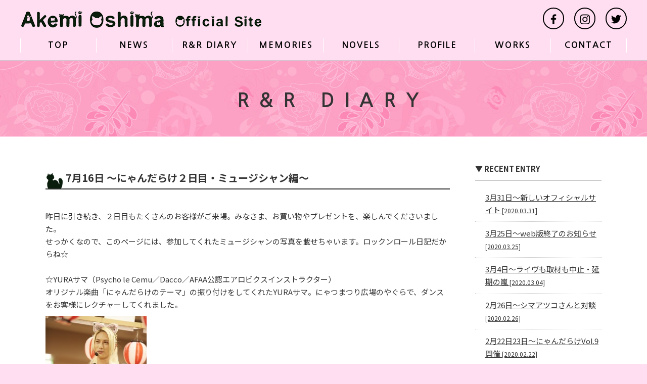

--- FILE ---
content_type: text/html; charset=UTF-8
request_url: https://akemioshima.com/rr_diary/7%E6%9C%8816%E6%97%A5-%E3%80%9C%E3%81%AB%E3%82%83%E3%82%93%E3%81%A0%E3%82%89%E3%81%91%EF%BC%92%E6%97%A5%E7%9B%AE%E3%83%BB%E3%83%9F%E3%83%A5%E3%83%BC%E3%82%B8%E3%82%B7%E3%83%A3%E3%83%B3%E7%B7%A8/
body_size: 9434
content:

<!DOCTYPE html>
<html>
<head>
<meta charset="UTF-8">

<meta name="description" content="大島暁美オフィシャルサイト">
<meta name="keywords" content="大島,暁美,ライター,にゃんだらけ">
<meta name="robots" content="index,follow">
<link href="https://akemioshima.com/css/swiper.css" rel="stylesheet" type="text/css" media="all">
<link href="https://akemioshima.com/css/layout.css?20260123-1159" rel="stylesheet" type="text/css" media="all">
<link href="https://akemioshima.com/css/sp.css?20260123-1159" rel="stylesheet" type="text/css" media="all">
<script type="text/javascript" src="https://akemioshima.com/js/jquery-1.11.3.min.js"></script>
<script type="text/javascript" src="https://akemioshima.com/js/jquery.fitvids.js"></script>
<script type="text/javascript" src="https://akemioshima.com/js/common.js"></script>
<script src="https://akemioshima.com/js/jquery.fitvids.js"></script>
<script>
$(document).ready(function(){
$("#fitvids").fitVids();
});
</script>

		<!-- All in One SEO 4.5.6 - aioseo.com -->
		<title>7月16日 〜にゃんだらけ２日目・ミュージシャン編〜 | 大島暁美オフィシャルサイト</title>
		<meta name="robots" content="max-image-preview:large" />
		<link rel="canonical" href="https://akemioshima.com/rr_diary/7%e6%9c%8816%e6%97%a5-%e3%80%9c%e3%81%ab%e3%82%83%e3%82%93%e3%81%a0%e3%82%89%e3%81%91%ef%bc%92%e6%97%a5%e7%9b%ae%e3%83%bb%e3%83%9f%e3%83%a5%e3%83%bc%e3%82%b8%e3%82%b7%e3%83%a3%e3%83%b3%e7%b7%a8/" />
		<meta name="generator" content="All in One SEO (AIOSEO) 4.5.6" />
		<meta property="og:locale" content="ja_JP" />
		<meta property="og:site_name" content="大島暁美オフィシャルサイト |" />
		<meta property="og:type" content="article" />
		<meta property="og:title" content="7月16日 〜にゃんだらけ２日目・ミュージシャン編〜 | 大島暁美オフィシャルサイト" />
		<meta property="og:url" content="https://akemioshima.com/rr_diary/7%e6%9c%8816%e6%97%a5-%e3%80%9c%e3%81%ab%e3%82%83%e3%82%93%e3%81%a0%e3%82%89%e3%81%91%ef%bc%92%e6%97%a5%e7%9b%ae%e3%83%bb%e3%83%9f%e3%83%a5%e3%83%bc%e3%82%b8%e3%82%b7%e3%83%a3%e3%83%b3%e7%b7%a8/" />
		<meta property="article:published_time" content="2017-07-16T07:11:43+00:00" />
		<meta property="article:modified_time" content="2017-07-16T07:11:43+00:00" />
		<meta name="twitter:card" content="summary_large_image" />
		<meta name="twitter:title" content="7月16日 〜にゃんだらけ２日目・ミュージシャン編〜 | 大島暁美オフィシャルサイト" />
		<script type="application/ld+json" class="aioseo-schema">
			{"@context":"https:\/\/schema.org","@graph":[{"@type":"BreadcrumbList","@id":"https:\/\/akemioshima.com\/rr_diary\/7%e6%9c%8816%e6%97%a5-%e3%80%9c%e3%81%ab%e3%82%83%e3%82%93%e3%81%a0%e3%82%89%e3%81%91%ef%bc%92%e6%97%a5%e7%9b%ae%e3%83%bb%e3%83%9f%e3%83%a5%e3%83%bc%e3%82%b8%e3%82%b7%e3%83%a3%e3%83%b3%e7%b7%a8\/#breadcrumblist","itemListElement":[{"@type":"ListItem","@id":"https:\/\/akemioshima.com\/#listItem","position":1,"name":"\u5bb6","item":"https:\/\/akemioshima.com\/","nextItem":"https:\/\/akemioshima.com\/rr_diary\/7%e6%9c%8816%e6%97%a5-%e3%80%9c%e3%81%ab%e3%82%83%e3%82%93%e3%81%a0%e3%82%89%e3%81%91%ef%bc%92%e6%97%a5%e7%9b%ae%e3%83%bb%e3%83%9f%e3%83%a5%e3%83%bc%e3%82%b8%e3%82%b7%e3%83%a3%e3%83%b3%e7%b7%a8\/#listItem"},{"@type":"ListItem","@id":"https:\/\/akemioshima.com\/rr_diary\/7%e6%9c%8816%e6%97%a5-%e3%80%9c%e3%81%ab%e3%82%83%e3%82%93%e3%81%a0%e3%82%89%e3%81%91%ef%bc%92%e6%97%a5%e7%9b%ae%e3%83%bb%e3%83%9f%e3%83%a5%e3%83%bc%e3%82%b8%e3%82%b7%e3%83%a3%e3%83%b3%e7%b7%a8\/#listItem","position":2,"name":"7\u670816\u65e5 \u301c\u306b\u3083\u3093\u3060\u3089\u3051\uff12\u65e5\u76ee\u30fb\u30df\u30e5\u30fc\u30b8\u30b7\u30e3\u30f3\u7de8\u301c","previousItem":"https:\/\/akemioshima.com\/#listItem"}]},{"@type":"Organization","@id":"https:\/\/akemioshima.com\/#organization","name":"\u5927\u5cf6\u6681\u7f8e\u30aa\u30d5\u30a3\u30b7\u30e3\u30eb\u30b5\u30a4\u30c8","url":"https:\/\/akemioshima.com\/"},{"@type":"WebPage","@id":"https:\/\/akemioshima.com\/rr_diary\/7%e6%9c%8816%e6%97%a5-%e3%80%9c%e3%81%ab%e3%82%83%e3%82%93%e3%81%a0%e3%82%89%e3%81%91%ef%bc%92%e6%97%a5%e7%9b%ae%e3%83%bb%e3%83%9f%e3%83%a5%e3%83%bc%e3%82%b8%e3%82%b7%e3%83%a3%e3%83%b3%e7%b7%a8\/#webpage","url":"https:\/\/akemioshima.com\/rr_diary\/7%e6%9c%8816%e6%97%a5-%e3%80%9c%e3%81%ab%e3%82%83%e3%82%93%e3%81%a0%e3%82%89%e3%81%91%ef%bc%92%e6%97%a5%e7%9b%ae%e3%83%bb%e3%83%9f%e3%83%a5%e3%83%bc%e3%82%b8%e3%82%b7%e3%83%a3%e3%83%b3%e7%b7%a8\/","name":"7\u670816\u65e5 \u301c\u306b\u3083\u3093\u3060\u3089\u3051\uff12\u65e5\u76ee\u30fb\u30df\u30e5\u30fc\u30b8\u30b7\u30e3\u30f3\u7de8\u301c | \u5927\u5cf6\u6681\u7f8e\u30aa\u30d5\u30a3\u30b7\u30e3\u30eb\u30b5\u30a4\u30c8","inLanguage":"ja","isPartOf":{"@id":"https:\/\/akemioshima.com\/#website"},"breadcrumb":{"@id":"https:\/\/akemioshima.com\/rr_diary\/7%e6%9c%8816%e6%97%a5-%e3%80%9c%e3%81%ab%e3%82%83%e3%82%93%e3%81%a0%e3%82%89%e3%81%91%ef%bc%92%e6%97%a5%e7%9b%ae%e3%83%bb%e3%83%9f%e3%83%a5%e3%83%bc%e3%82%b8%e3%82%b7%e3%83%a3%e3%83%b3%e7%b7%a8\/#breadcrumblist"},"datePublished":"2017-07-16T16:11:43+09:00","dateModified":"2017-07-16T16:11:43+09:00"},{"@type":"WebSite","@id":"https:\/\/akemioshima.com\/#website","url":"https:\/\/akemioshima.com\/","name":"\u5927\u5cf6\u6681\u7f8e\u30aa\u30d5\u30a3\u30b7\u30e3\u30eb\u30b5\u30a4\u30c8","inLanguage":"ja","publisher":{"@id":"https:\/\/akemioshima.com\/#organization"}}]}
		</script>
		<!-- All in One SEO -->

<script type="text/javascript">
/* <![CDATA[ */
window._wpemojiSettings = {"baseUrl":"https:\/\/s.w.org\/images\/core\/emoji\/14.0.0\/72x72\/","ext":".png","svgUrl":"https:\/\/s.w.org\/images\/core\/emoji\/14.0.0\/svg\/","svgExt":".svg","source":{"concatemoji":"https:\/\/akemioshima.com\/wp\/wp-includes\/js\/wp-emoji-release.min.js?ver=6.4.7"}};
/*! This file is auto-generated */
!function(i,n){var o,s,e;function c(e){try{var t={supportTests:e,timestamp:(new Date).valueOf()};sessionStorage.setItem(o,JSON.stringify(t))}catch(e){}}function p(e,t,n){e.clearRect(0,0,e.canvas.width,e.canvas.height),e.fillText(t,0,0);var t=new Uint32Array(e.getImageData(0,0,e.canvas.width,e.canvas.height).data),r=(e.clearRect(0,0,e.canvas.width,e.canvas.height),e.fillText(n,0,0),new Uint32Array(e.getImageData(0,0,e.canvas.width,e.canvas.height).data));return t.every(function(e,t){return e===r[t]})}function u(e,t,n){switch(t){case"flag":return n(e,"\ud83c\udff3\ufe0f\u200d\u26a7\ufe0f","\ud83c\udff3\ufe0f\u200b\u26a7\ufe0f")?!1:!n(e,"\ud83c\uddfa\ud83c\uddf3","\ud83c\uddfa\u200b\ud83c\uddf3")&&!n(e,"\ud83c\udff4\udb40\udc67\udb40\udc62\udb40\udc65\udb40\udc6e\udb40\udc67\udb40\udc7f","\ud83c\udff4\u200b\udb40\udc67\u200b\udb40\udc62\u200b\udb40\udc65\u200b\udb40\udc6e\u200b\udb40\udc67\u200b\udb40\udc7f");case"emoji":return!n(e,"\ud83e\udef1\ud83c\udffb\u200d\ud83e\udef2\ud83c\udfff","\ud83e\udef1\ud83c\udffb\u200b\ud83e\udef2\ud83c\udfff")}return!1}function f(e,t,n){var r="undefined"!=typeof WorkerGlobalScope&&self instanceof WorkerGlobalScope?new OffscreenCanvas(300,150):i.createElement("canvas"),a=r.getContext("2d",{willReadFrequently:!0}),o=(a.textBaseline="top",a.font="600 32px Arial",{});return e.forEach(function(e){o[e]=t(a,e,n)}),o}function t(e){var t=i.createElement("script");t.src=e,t.defer=!0,i.head.appendChild(t)}"undefined"!=typeof Promise&&(o="wpEmojiSettingsSupports",s=["flag","emoji"],n.supports={everything:!0,everythingExceptFlag:!0},e=new Promise(function(e){i.addEventListener("DOMContentLoaded",e,{once:!0})}),new Promise(function(t){var n=function(){try{var e=JSON.parse(sessionStorage.getItem(o));if("object"==typeof e&&"number"==typeof e.timestamp&&(new Date).valueOf()<e.timestamp+604800&&"object"==typeof e.supportTests)return e.supportTests}catch(e){}return null}();if(!n){if("undefined"!=typeof Worker&&"undefined"!=typeof OffscreenCanvas&&"undefined"!=typeof URL&&URL.createObjectURL&&"undefined"!=typeof Blob)try{var e="postMessage("+f.toString()+"("+[JSON.stringify(s),u.toString(),p.toString()].join(",")+"));",r=new Blob([e],{type:"text/javascript"}),a=new Worker(URL.createObjectURL(r),{name:"wpTestEmojiSupports"});return void(a.onmessage=function(e){c(n=e.data),a.terminate(),t(n)})}catch(e){}c(n=f(s,u,p))}t(n)}).then(function(e){for(var t in e)n.supports[t]=e[t],n.supports.everything=n.supports.everything&&n.supports[t],"flag"!==t&&(n.supports.everythingExceptFlag=n.supports.everythingExceptFlag&&n.supports[t]);n.supports.everythingExceptFlag=n.supports.everythingExceptFlag&&!n.supports.flag,n.DOMReady=!1,n.readyCallback=function(){n.DOMReady=!0}}).then(function(){return e}).then(function(){var e;n.supports.everything||(n.readyCallback(),(e=n.source||{}).concatemoji?t(e.concatemoji):e.wpemoji&&e.twemoji&&(t(e.twemoji),t(e.wpemoji)))}))}((window,document),window._wpemojiSettings);
/* ]]> */
</script>
<style id='wp-emoji-styles-inline-css' type='text/css'>

	img.wp-smiley, img.emoji {
		display: inline !important;
		border: none !important;
		box-shadow: none !important;
		height: 1em !important;
		width: 1em !important;
		margin: 0 0.07em !important;
		vertical-align: -0.1em !important;
		background: none !important;
		padding: 0 !important;
	}
</style>
<link rel='stylesheet' id='wp-block-library-css' href='https://akemioshima.com/wp/wp-includes/css/dist/block-library/style.min.css?ver=6.4.7' type='text/css' media='all' />
<style id='classic-theme-styles-inline-css' type='text/css'>
/*! This file is auto-generated */
.wp-block-button__link{color:#fff;background-color:#32373c;border-radius:9999px;box-shadow:none;text-decoration:none;padding:calc(.667em + 2px) calc(1.333em + 2px);font-size:1.125em}.wp-block-file__button{background:#32373c;color:#fff;text-decoration:none}
</style>
<style id='global-styles-inline-css' type='text/css'>
body{--wp--preset--color--black: #000000;--wp--preset--color--cyan-bluish-gray: #abb8c3;--wp--preset--color--white: #ffffff;--wp--preset--color--pale-pink: #f78da7;--wp--preset--color--vivid-red: #cf2e2e;--wp--preset--color--luminous-vivid-orange: #ff6900;--wp--preset--color--luminous-vivid-amber: #fcb900;--wp--preset--color--light-green-cyan: #7bdcb5;--wp--preset--color--vivid-green-cyan: #00d084;--wp--preset--color--pale-cyan-blue: #8ed1fc;--wp--preset--color--vivid-cyan-blue: #0693e3;--wp--preset--color--vivid-purple: #9b51e0;--wp--preset--gradient--vivid-cyan-blue-to-vivid-purple: linear-gradient(135deg,rgba(6,147,227,1) 0%,rgb(155,81,224) 100%);--wp--preset--gradient--light-green-cyan-to-vivid-green-cyan: linear-gradient(135deg,rgb(122,220,180) 0%,rgb(0,208,130) 100%);--wp--preset--gradient--luminous-vivid-amber-to-luminous-vivid-orange: linear-gradient(135deg,rgba(252,185,0,1) 0%,rgba(255,105,0,1) 100%);--wp--preset--gradient--luminous-vivid-orange-to-vivid-red: linear-gradient(135deg,rgba(255,105,0,1) 0%,rgb(207,46,46) 100%);--wp--preset--gradient--very-light-gray-to-cyan-bluish-gray: linear-gradient(135deg,rgb(238,238,238) 0%,rgb(169,184,195) 100%);--wp--preset--gradient--cool-to-warm-spectrum: linear-gradient(135deg,rgb(74,234,220) 0%,rgb(151,120,209) 20%,rgb(207,42,186) 40%,rgb(238,44,130) 60%,rgb(251,105,98) 80%,rgb(254,248,76) 100%);--wp--preset--gradient--blush-light-purple: linear-gradient(135deg,rgb(255,206,236) 0%,rgb(152,150,240) 100%);--wp--preset--gradient--blush-bordeaux: linear-gradient(135deg,rgb(254,205,165) 0%,rgb(254,45,45) 50%,rgb(107,0,62) 100%);--wp--preset--gradient--luminous-dusk: linear-gradient(135deg,rgb(255,203,112) 0%,rgb(199,81,192) 50%,rgb(65,88,208) 100%);--wp--preset--gradient--pale-ocean: linear-gradient(135deg,rgb(255,245,203) 0%,rgb(182,227,212) 50%,rgb(51,167,181) 100%);--wp--preset--gradient--electric-grass: linear-gradient(135deg,rgb(202,248,128) 0%,rgb(113,206,126) 100%);--wp--preset--gradient--midnight: linear-gradient(135deg,rgb(2,3,129) 0%,rgb(40,116,252) 100%);--wp--preset--font-size--small: 13px;--wp--preset--font-size--medium: 20px;--wp--preset--font-size--large: 36px;--wp--preset--font-size--x-large: 42px;--wp--preset--spacing--20: 0.44rem;--wp--preset--spacing--30: 0.67rem;--wp--preset--spacing--40: 1rem;--wp--preset--spacing--50: 1.5rem;--wp--preset--spacing--60: 2.25rem;--wp--preset--spacing--70: 3.38rem;--wp--preset--spacing--80: 5.06rem;--wp--preset--shadow--natural: 6px 6px 9px rgba(0, 0, 0, 0.2);--wp--preset--shadow--deep: 12px 12px 50px rgba(0, 0, 0, 0.4);--wp--preset--shadow--sharp: 6px 6px 0px rgba(0, 0, 0, 0.2);--wp--preset--shadow--outlined: 6px 6px 0px -3px rgba(255, 255, 255, 1), 6px 6px rgba(0, 0, 0, 1);--wp--preset--shadow--crisp: 6px 6px 0px rgba(0, 0, 0, 1);}:where(.is-layout-flex){gap: 0.5em;}:where(.is-layout-grid){gap: 0.5em;}body .is-layout-flow > .alignleft{float: left;margin-inline-start: 0;margin-inline-end: 2em;}body .is-layout-flow > .alignright{float: right;margin-inline-start: 2em;margin-inline-end: 0;}body .is-layout-flow > .aligncenter{margin-left: auto !important;margin-right: auto !important;}body .is-layout-constrained > .alignleft{float: left;margin-inline-start: 0;margin-inline-end: 2em;}body .is-layout-constrained > .alignright{float: right;margin-inline-start: 2em;margin-inline-end: 0;}body .is-layout-constrained > .aligncenter{margin-left: auto !important;margin-right: auto !important;}body .is-layout-constrained > :where(:not(.alignleft):not(.alignright):not(.alignfull)){max-width: var(--wp--style--global--content-size);margin-left: auto !important;margin-right: auto !important;}body .is-layout-constrained > .alignwide{max-width: var(--wp--style--global--wide-size);}body .is-layout-flex{display: flex;}body .is-layout-flex{flex-wrap: wrap;align-items: center;}body .is-layout-flex > *{margin: 0;}body .is-layout-grid{display: grid;}body .is-layout-grid > *{margin: 0;}:where(.wp-block-columns.is-layout-flex){gap: 2em;}:where(.wp-block-columns.is-layout-grid){gap: 2em;}:where(.wp-block-post-template.is-layout-flex){gap: 1.25em;}:where(.wp-block-post-template.is-layout-grid){gap: 1.25em;}.has-black-color{color: var(--wp--preset--color--black) !important;}.has-cyan-bluish-gray-color{color: var(--wp--preset--color--cyan-bluish-gray) !important;}.has-white-color{color: var(--wp--preset--color--white) !important;}.has-pale-pink-color{color: var(--wp--preset--color--pale-pink) !important;}.has-vivid-red-color{color: var(--wp--preset--color--vivid-red) !important;}.has-luminous-vivid-orange-color{color: var(--wp--preset--color--luminous-vivid-orange) !important;}.has-luminous-vivid-amber-color{color: var(--wp--preset--color--luminous-vivid-amber) !important;}.has-light-green-cyan-color{color: var(--wp--preset--color--light-green-cyan) !important;}.has-vivid-green-cyan-color{color: var(--wp--preset--color--vivid-green-cyan) !important;}.has-pale-cyan-blue-color{color: var(--wp--preset--color--pale-cyan-blue) !important;}.has-vivid-cyan-blue-color{color: var(--wp--preset--color--vivid-cyan-blue) !important;}.has-vivid-purple-color{color: var(--wp--preset--color--vivid-purple) !important;}.has-black-background-color{background-color: var(--wp--preset--color--black) !important;}.has-cyan-bluish-gray-background-color{background-color: var(--wp--preset--color--cyan-bluish-gray) !important;}.has-white-background-color{background-color: var(--wp--preset--color--white) !important;}.has-pale-pink-background-color{background-color: var(--wp--preset--color--pale-pink) !important;}.has-vivid-red-background-color{background-color: var(--wp--preset--color--vivid-red) !important;}.has-luminous-vivid-orange-background-color{background-color: var(--wp--preset--color--luminous-vivid-orange) !important;}.has-luminous-vivid-amber-background-color{background-color: var(--wp--preset--color--luminous-vivid-amber) !important;}.has-light-green-cyan-background-color{background-color: var(--wp--preset--color--light-green-cyan) !important;}.has-vivid-green-cyan-background-color{background-color: var(--wp--preset--color--vivid-green-cyan) !important;}.has-pale-cyan-blue-background-color{background-color: var(--wp--preset--color--pale-cyan-blue) !important;}.has-vivid-cyan-blue-background-color{background-color: var(--wp--preset--color--vivid-cyan-blue) !important;}.has-vivid-purple-background-color{background-color: var(--wp--preset--color--vivid-purple) !important;}.has-black-border-color{border-color: var(--wp--preset--color--black) !important;}.has-cyan-bluish-gray-border-color{border-color: var(--wp--preset--color--cyan-bluish-gray) !important;}.has-white-border-color{border-color: var(--wp--preset--color--white) !important;}.has-pale-pink-border-color{border-color: var(--wp--preset--color--pale-pink) !important;}.has-vivid-red-border-color{border-color: var(--wp--preset--color--vivid-red) !important;}.has-luminous-vivid-orange-border-color{border-color: var(--wp--preset--color--luminous-vivid-orange) !important;}.has-luminous-vivid-amber-border-color{border-color: var(--wp--preset--color--luminous-vivid-amber) !important;}.has-light-green-cyan-border-color{border-color: var(--wp--preset--color--light-green-cyan) !important;}.has-vivid-green-cyan-border-color{border-color: var(--wp--preset--color--vivid-green-cyan) !important;}.has-pale-cyan-blue-border-color{border-color: var(--wp--preset--color--pale-cyan-blue) !important;}.has-vivid-cyan-blue-border-color{border-color: var(--wp--preset--color--vivid-cyan-blue) !important;}.has-vivid-purple-border-color{border-color: var(--wp--preset--color--vivid-purple) !important;}.has-vivid-cyan-blue-to-vivid-purple-gradient-background{background: var(--wp--preset--gradient--vivid-cyan-blue-to-vivid-purple) !important;}.has-light-green-cyan-to-vivid-green-cyan-gradient-background{background: var(--wp--preset--gradient--light-green-cyan-to-vivid-green-cyan) !important;}.has-luminous-vivid-amber-to-luminous-vivid-orange-gradient-background{background: var(--wp--preset--gradient--luminous-vivid-amber-to-luminous-vivid-orange) !important;}.has-luminous-vivid-orange-to-vivid-red-gradient-background{background: var(--wp--preset--gradient--luminous-vivid-orange-to-vivid-red) !important;}.has-very-light-gray-to-cyan-bluish-gray-gradient-background{background: var(--wp--preset--gradient--very-light-gray-to-cyan-bluish-gray) !important;}.has-cool-to-warm-spectrum-gradient-background{background: var(--wp--preset--gradient--cool-to-warm-spectrum) !important;}.has-blush-light-purple-gradient-background{background: var(--wp--preset--gradient--blush-light-purple) !important;}.has-blush-bordeaux-gradient-background{background: var(--wp--preset--gradient--blush-bordeaux) !important;}.has-luminous-dusk-gradient-background{background: var(--wp--preset--gradient--luminous-dusk) !important;}.has-pale-ocean-gradient-background{background: var(--wp--preset--gradient--pale-ocean) !important;}.has-electric-grass-gradient-background{background: var(--wp--preset--gradient--electric-grass) !important;}.has-midnight-gradient-background{background: var(--wp--preset--gradient--midnight) !important;}.has-small-font-size{font-size: var(--wp--preset--font-size--small) !important;}.has-medium-font-size{font-size: var(--wp--preset--font-size--medium) !important;}.has-large-font-size{font-size: var(--wp--preset--font-size--large) !important;}.has-x-large-font-size{font-size: var(--wp--preset--font-size--x-large) !important;}
.wp-block-navigation a:where(:not(.wp-element-button)){color: inherit;}
:where(.wp-block-post-template.is-layout-flex){gap: 1.25em;}:where(.wp-block-post-template.is-layout-grid){gap: 1.25em;}
:where(.wp-block-columns.is-layout-flex){gap: 2em;}:where(.wp-block-columns.is-layout-grid){gap: 2em;}
.wp-block-pullquote{font-size: 1.5em;line-height: 1.6;}
</style>
<link rel='stylesheet' id='contact-form-7-css' href='https://akemioshima.com/wp/wp-content/plugins/contact-form-7/includes/css/styles.css?ver=5.8.7' type='text/css' media='all' />
<link rel="https://api.w.org/" href="https://akemioshima.com/wp-json/" /><link rel="alternate" type="application/json" href="https://akemioshima.com/wp-json/wp/v2/rr_diary/3209" /><link rel="EditURI" type="application/rsd+xml" title="RSD" href="https://akemioshima.com/wp/xmlrpc.php?rsd" />
<meta name="generator" content="WordPress 6.4.7" />
<link rel='shortlink' href='https://akemioshima.com/?p=3209' />
<link rel="alternate" type="application/json+oembed" href="https://akemioshima.com/wp-json/oembed/1.0/embed?url=https%3A%2F%2Fakemioshima.com%2Frr_diary%2F7%25e6%259c%258816%25e6%2597%25a5-%25e3%2580%259c%25e3%2581%25ab%25e3%2582%2583%25e3%2582%2593%25e3%2581%25a0%25e3%2582%2589%25e3%2581%2591%25ef%25bc%2592%25e6%2597%25a5%25e7%259b%25ae%25e3%2583%25bb%25e3%2583%259f%25e3%2583%25a5%25e3%2583%25bc%25e3%2582%25b8%25e3%2582%25b7%25e3%2583%25a3%25e3%2583%25b3%25e7%25b7%25a8%2F" />
<link rel="alternate" type="text/xml+oembed" href="https://akemioshima.com/wp-json/oembed/1.0/embed?url=https%3A%2F%2Fakemioshima.com%2Frr_diary%2F7%25e6%259c%258816%25e6%2597%25a5-%25e3%2580%259c%25e3%2581%25ab%25e3%2582%2583%25e3%2582%2593%25e3%2581%25a0%25e3%2582%2589%25e3%2581%2591%25ef%25bc%2592%25e6%2597%25a5%25e7%259b%25ae%25e3%2583%25bb%25e3%2583%259f%25e3%2583%25a5%25e3%2583%25bc%25e3%2582%25b8%25e3%2582%25b7%25e3%2583%25a3%25e3%2583%25b3%25e7%25b7%25a8%2F&#038;format=xml" />
</head>

<body id="rr_diary">

<header>
<div class="inner">
<h1><a href="https://akemioshima.com"><img src="https://akemioshima.com/img/common/logomark.png" alt="大島暁美オフィシャルサイト" class="headlogo"></a></h1>
<div id="nav-toggle"><div><span></span><span></span><span></span></div></div>
<ul id="gnavi">
<li><a href="https://akemioshima.com/">TOP</a></li>
<li><a href="https://akemioshima.com/news/">NEWS</a></li>
<li><a href="https://akemioshima.com/rr_diary_top/">R&amp;R DIARY</a></li>
<li><a href="https://akemioshima.com/memories/">MEMORIES</a></li>
<li><a href="https://akemioshima.com/novels/">NOVELS</a></li>
<li><a href="https://akemioshima.com/profile/">PROFILE</a></li>
<li><a href="https://akemioshima.com/works/">WORKS</a></li>
<li><a href="https://akemioshima.com/contact/">CONTACT</a></li>
</ul>

<ul class="snsicon clearfix">
<li><a href="https://www.facebook.com/akemi.oshima1" target="_blank" rel="noopener"><img src="https://akemioshima.com/img/common/icon_facebook.png"></a></li>
<li><a href="https://www.instagram.com/akemi_o_nyan/" target="_blank" rel="noopener"><img src="https://akemioshima.com/img/common/icon_instagram.png"></a></li>
<li><a href="https://twitter.com/akemioshima" target="_blank" rel="noopener"><img src="https://akemioshima.com/img/common/icon_twitter.png"></a></li>
</ul>

<aside id="sidebar">
<nav id="nav_sp">
<ul>
<li><a href="https://akemioshima.com/">TOP</a></li>
<li><a href="https://akemioshima.com/news/">NEWS</a></li>
<li><a href="https://akemioshima.com/rr_diary_top/">R&amp;R DIARY</a></li>
<li><a href="https://akemioshima.com/memories/">MEMORIES</a></li>
<li><a href="https://akemioshima.com/novels/">NOVELS</a></li>
<li><a href="https://akemioshima.com/profile/">PROFILE</a></li>
<li><a href="https://akemioshima.com/works/">WORKS</a></li>
<li><a href="https://akemioshima.com/contact/">CONTACT</a></li>
</ul>
</nav><!-- [/nav_sp] -->
</aside>
</div>
</header>
<div id="titleheader">
<h2>R&amp;R DIARY</h2>
</div>

<div id="container">
<div id="container_inner" class="clearfix">
　
<div id="mainArea">


<div class="entry">
<h3 class="entry-title">7月16日 〜にゃんだらけ２日目・ミュージシャン編〜</h3>
<p>昨日に引き続き、２日目もたくさんのお客様がご来場。みなさま、お買い物やプレゼントを、楽しんでくださいました。<br />
せっかくなので、このページには、参加してくれたミュージシャンの写真を載せちゃいます。ロックンロール日記だからね☆<br />
&nbsp;<br />
☆YURAサマ（Psycho le Cemu／Dacco／AFAA公認エアロビクスインストラクター）<br />
オリジナル楽曲「にゃんだらけのテーマ」の振り付けをしてくれたYURAサマ。にゃつまつり広場のやぐらで、ダンスをお客様にレクチャーしてくれました。<br />
<div id="attachment_3211" style="width: 210px" class="wp-caption aligncenter"><img fetchpriority="high" decoding="async" aria-describedby="caption-attachment-3211" class="wp-image-3211 size-medium" src="https://akemioshima.com/img/rr_diary/2017/08/EGEaok00351-200x300.jpg" alt="猫耳をつけたYURAさまのチェキは、即完売の大人気♪" width="200" height="300" /><p id="caption-attachment-3211" class="wp-caption-text">猫耳をつけたYURAさまのチェキは、即完売の大人気♪</p></div><br />
&nbsp;<br />
<div id="attachment_3226" style="width: 210px" class="wp-caption aligncenter"><img decoding="async" aria-describedby="caption-attachment-3226" class="size-medium wp-image-3226" src="https://akemioshima.com/img/rr_diary/2017/08/IMG_1585-200x300.jpg" alt="YURAサマ振り付けのダンスは、猫を表現していて可愛いです。" width="200" height="300" /><p id="caption-attachment-3226" class="wp-caption-text">YURAサマ振り付けのダンスは、猫を表現していて可愛いです。</p></div><br />
&nbsp;<br />
<div id="attachment_3216" style="width: 310px" class="wp-caption aligncenter"><img decoding="async" aria-describedby="caption-attachment-3216" class="size-medium wp-image-3216" src="https://akemioshima.com/img/rr_diary/2017/08/IMG_0849-300x225.jpg" alt="MCの猫体質さんと、トーク。" width="300" height="225" /><p id="caption-attachment-3216" class="wp-caption-text">MCの猫体質さんと、トーク。</p></div><br />
&nbsp;<br />
<div id="attachment_3212" style="width: 310px" class="wp-caption aligncenter"><img loading="lazy" decoding="async" aria-describedby="caption-attachment-3212" class="size-medium wp-image-3212" src="https://akemioshima.com/img/rr_diary/2017/08/EGEaok00473-300x231.jpg" alt="出番を終えた後は、びじゅたんと仲良くツーショット。" width="300" height="231" /><p id="caption-attachment-3212" class="wp-caption-text">出番を終えた後は、びじゅたんと仲良くツーショット。</p></div><br />
&nbsp;<br />
☆谷琢磨さん（切ナ色歌謡ロック バンド『実験台モルモット』コエ担当。2011年からは男の娘として活動。 歌手、モデル、イラストレーターとしても、活動）　　谷さんの描く切ない感じのイラストが好きで、「是非、出展してください」とお願いしたの。さらに、谷さんのイラストを襟に手刺繍したオリジナルのシャツも作っちゃいました。「にゃんだらけ　×　谷琢磨　」コラボ商品です☆<br />
&nbsp;<br />
<div id="attachment_3213" style="width: 245px" class="wp-caption aligncenter"><img loading="lazy" decoding="async" aria-describedby="caption-attachment-3213" class="size-medium wp-image-3213" src="https://akemioshima.com/img/rr_diary/2017/08/image1-8-235x300.jpg" alt="２日間とも、午後からお店に顔を出してくれました。" width="235" height="300" /><p id="caption-attachment-3213" class="wp-caption-text">２日間とも、午後からお店に顔を出してくれました。</p></div><br />
&nbsp;<br />
<div id="attachment_3228" style="width: 210px" class="wp-caption aligncenter"><img loading="lazy" decoding="async" aria-describedby="caption-attachment-3228" class="size-medium wp-image-3228" src="https://akemioshima.com/img/rr_diary/2017/08/img_mix-200x300.jpg" alt="谷さんとのコラボシャツ。谷さん自身が、モデルをしてくれてます☆" width="200" height="300" /><p id="caption-attachment-3228" class="wp-caption-text">谷さんとのコラボシャツ。谷さん自身が、モデルをしてくれてます☆</p></div><br />
&nbsp;<br />
☆燿くん（摩天楼オペラベーシスト。ブランド「KEDAMAX」のモデルは、彼の愛猫）<br />
&nbsp;<br />
<div id="attachment_3224" style="width: 310px" class="wp-caption aligncenter"><img loading="lazy" decoding="async" aria-describedby="caption-attachment-3224" class="wp-image-3224 size-medium" src="https://akemioshima.com/img/rr_diary/2017/08/IMG_1580-300x225.jpg" alt="新商品のスニーカーを持って、KEDAMAXブースの前でパシャ！" width="300" height="225" /><p id="caption-attachment-3224" class="wp-caption-text">新商品のスニーカーを持って、KEDAMAXブースの前でパシャ！</p></div><br />
&nbsp;<br />
<div id="attachment_3225" style="width: 310px" class="wp-caption aligncenter"><img loading="lazy" decoding="async" aria-describedby="caption-attachment-3225" class="size-medium wp-image-3225" src="https://akemioshima.com/img/rr_diary/2017/08/IMG_1581-300x225.jpg" alt="「毛玉くん」のミニ写真展スペースの前で、ピース！" width="300" height="225" /><p id="caption-attachment-3225" class="wp-caption-text">「毛玉くん」のミニ写真展スペースの前で、ピース！</p></div><br />
&nbsp;<br />
<div id="attachment_3215" style="width: 235px" class="wp-caption aligncenter"><img loading="lazy" decoding="async" aria-describedby="caption-attachment-3215" class="size-medium wp-image-3215" src="https://akemioshima.com/img/rr_diary/2017/08/IMG_0834-225x300.jpg" alt="来場記念に、サインをしてくれました。イラスト入りだよ☆" width="225" height="300" /><p id="caption-attachment-3215" class="wp-caption-text">来場記念に、サインをしてくれました。イラスト入りだよ☆</p></div><br />
&nbsp;<br />
☆HIZUMIくん（元D&#8217;espairsRay、現UMBRELLAデザイナー）  UMBRELLAの商品の中に、猫のトートバッグがあるのを発見して、「何か一緒に作りましょー！」と声をかけました。完全オリジナルの「NYNDRK　×　UMBRELLA」のコラボTシャツを、販売。<br />
<div id="attachment_3220" style="width: 234px" class="wp-caption aligncenter"><img loading="lazy" decoding="async" aria-describedby="caption-attachment-3220" class="size-medium wp-image-3220" src="https://akemioshima.com/img/rr_diary/2017/08/IMG_1127-224x300.jpg" alt="Tシャツとワンピース、色も４色ずつ作りました☆" width="224" height="300" /><p id="caption-attachment-3220" class="wp-caption-text">Tシャツとワンピース、色も４色ずつ作りました☆</p></div><br />
&nbsp;<br />
<div id="attachment_3217" style="width: 310px" class="wp-caption aligncenter"><img loading="lazy" decoding="async" aria-describedby="caption-attachment-3217" class="size-medium wp-image-3217" src="https://akemioshima.com/img/rr_diary/2017/08/IMG_0850-300x225.jpg" alt="HIZUMIくん自身、２日間とも会場に来てくれました！" width="300" height="225" /><p id="caption-attachment-3217" class="wp-caption-text">HIZUMIくん自身、２日間とも会場に来てくれました！</p></div><br />
&nbsp;<br />
☆猫大樹（ハイテンションジブリなどで知られる音楽プロデューサー「新井大樹」と、シンガー・声優＆MC「猫体質」の2人組ユニット。にゃんだらけにはVol.1から連続で、猫体質さんがMCとグッズ出展で参加。新井さんも、縁の下の力持ちでいろいろサポートしてくれています）<br />
&nbsp;<br />
<div id="attachment_3219" style="width: 310px" class="wp-caption aligncenter"><img loading="lazy" decoding="async" aria-describedby="caption-attachment-3219" class="wp-image-3219 size-medium" src="https://akemioshima.com/img/rr_diary/2017/08/IMG_1019-300x243.jpg" alt="浴衣を着て、にゃつまつりを盛り上げてくれた２人。いつもありがとうございます！" width="300" height="243" /><p id="caption-attachment-3219" class="wp-caption-text">浴衣を着て、にゃつまつりを盛り上げてくれた２人。いつもありがとうございます！</p></div><br />
&nbsp;<br />
<div id="attachment_3221" style="width: 234px" class="wp-caption aligncenter"><img loading="lazy" decoding="async" aria-describedby="caption-attachment-3221" class="size-medium wp-image-3221" src="https://akemioshima.com/img/rr_diary/2017/08/IMG_1153-224x300.jpg" alt="グッズも好調な売れ行きだったそう☆" width="224" height="300" /><p id="caption-attachment-3221" class="wp-caption-text">グッズも好調な売れ行きだったそう☆</p></div><br />
&nbsp;<br />
猫のイベントなのに、ミュージシャンの参加が多い不思議な「にゃんだらけ」（笑）。実は、周りにもっとたくさん猫好きミュージシャンがいるので、じわじわと巻き込んでいけたらいいなと企んでおりまする。<br />
次回の開催は、2018年２月10日・11日　東京都産業貿易センター台東館　です。<br />
よろしくにゃ！<br />
&nbsp;<br />
&nbsp;<br />
&nbsp;</p>
<p class="date">2017-07-16</p>
</div><!-- [/entry] -->


</div><!-- [/mainArea] -->

<div id="rightArea">
<h4>▼ RECENT ENTRY</h4>

<ul>
<li>
<a href="https://akemioshima.com/rr_diary/3%e6%9c%8831%e6%97%a5%e3%80%9c%e6%96%b0%e3%81%97%e3%81%84%e3%82%aa%e3%83%95%e3%82%a3%e3%82%b7%e3%83%a3%e3%83%ab%e3%82%b5%e3%82%a4%e3%83%88/">
3月31日〜新しいオフィシャルサイト <span class="date">[2020.03.31]</span>
</a>
</li>
<li>
<a href="https://akemioshima.com/rr_diary/3%e6%9c%8825%e6%97%a5%e3%80%9cweb%e7%89%88%e7%b5%82%e4%ba%86%e3%81%ae%e3%81%8a%e7%9f%a5%e3%82%89%e3%81%9b/">
3月25日〜web版終了のお知らせ <span class="date">[2020.03.25]</span>
</a>
</li>
<li>
<a href="https://akemioshima.com/rr_diary/3%e6%9c%884%e6%97%a5%e3%80%9c%e3%83%a9%e3%82%a4%e3%83%b4%e3%82%82%e5%8f%96%e6%9d%90%e3%82%82%e4%b8%ad%e6%ad%a2%e3%83%bb%e5%bb%b6%e6%9c%9f%e3%81%ae%e5%b5%90/">
3月4日〜ライヴも取材も中止・延期の嵐 <span class="date">[2020.03.04]</span>
</a>
</li>
<li>
<a href="https://akemioshima.com/rr_diary/2%e6%9c%8826%e6%97%a5%e3%80%9c%e3%82%b7%e3%83%9e%e3%82%a2%e3%83%84%e3%82%b3%e3%81%95%e3%82%93%e3%81%a8%e5%af%be%e8%ab%87/">
2月26日〜シマアツコさんと対談 <span class="date">[2020.02.26]</span>
</a>
</li>
<li>
<a href="https://akemioshima.com/rr_diary/2%e6%9c%8822%e6%97%a523%e6%97%a5%e3%80%9c%e3%81%ab%e3%82%83%e3%82%93%e3%81%a0%e3%82%89%e3%81%91vol-9%e9%96%8b%e5%82%ac/">
2月22日23日〜にゃんだらけVol.9開催 <span class="date">[2020.02.22]</span>
</a>
</li>
</ul>


<div align="center">
<a href="https://www.facebook.com/akemi.oshima1">
<img src="https://akemioshima.com/img/common/bnr_facebook.jpg" alt="facebook" style="width:250px;margin:0 0 10px 0;"></a><br>
<a href="http://nyandarake.tokyo/"><img src="https://akemioshima.com/img/common/bnr_nyandarake.jpg" alt="にゃんだらけ" style="margin:0 0 10px 0;"></a><br>
<a href="http://nyandarake.tokyo/musinyanmate"><img src="https://akemioshima.com/img/common/bnr_musinyanmate.jpg" alt="ミュージニャンメイト"></a><br>
</div></div><!-- [/rightArea] -->


</div><!-- [/container_inner] -->
</div><!-- [/container] -->




<footer>
<div class="inner">

<ul class="footlink">
<li><a href="https://akemioshima.com/">TOP</a></li>
<li><a href="https://akemioshima.com/news/">NEWS</a></li>
<li><a href="https://akemioshima.com/rr_diary_top/">R&amp;R DIARY</a></li>
<li><a href="https://akemioshima.com/memories/">MEMORIES</a></li>
<li><a href="https://akemioshima.com/novels/">NOVELS</a></li>
<li><a href="https://akemioshima.com/profile/">PROFILE</a></li>
<li><a href="https://akemioshima.com/works/">WORKS</a></li>
<li><a href="https://akemioshima.com/contact/">CONTACT</a></li>
</ul>

<ul class="snsicon clearfix">
<li><a href="https://www.facebook.com/akemi.oshima1" target="_blank" rel="noopener"><img src="https://akemioshima.com/img/common/icon_facebook.png"></a></li>
<li><a href="https://www.instagram.com/akemi_o_nyan/" target="_blank" rel="noopener"><img src="https://akemioshima.com/img/common/icon_instagram.png"></a></li>
<li><a href="https://twitter.com/akemioshima" target="_blank" rel="noopener"><img src="https://akemioshima.com/img/common/icon_twitter.png"></a></li>
</ul>

<a href="https://akemioshima.com"><img src="https://akemioshima.com/img/common/logomark.png" alt="大島暁美オフィシャルサイト" class="footlogo"></a>

<small>©️ AKEMI OSHIMA</small>
</div><!-- [/inner] --> 
</footer>

<div id="overlay"></div>

<script type="text/javascript" src="https://akemioshima.com/wp/wp-content/plugins/contact-form-7/includes/swv/js/index.js?ver=5.8.7" id="swv-js"></script>
<script type="text/javascript" id="contact-form-7-js-extra">
/* <![CDATA[ */
var wpcf7 = {"api":{"root":"https:\/\/akemioshima.com\/wp-json\/","namespace":"contact-form-7\/v1"}};
/* ]]> */
</script>
<script type="text/javascript" src="https://akemioshima.com/wp/wp-content/plugins/contact-form-7/includes/js/index.js?ver=5.8.7" id="contact-form-7-js"></script>


</body>
</html>


--- FILE ---
content_type: text/css
request_url: https://akemioshima.com/css/layout.css?20260123-1159
body_size: 4046
content:

@charset "UTF-8";
@import url('https://fonts.googleapis.com/css?family=Noto+Sans+JP:400,700&display=swap&subset=japanese');
@import url('https://fonts.googleapis.com/css2?family=Nanum+Gothic:wght@400;700&display=swap');

/* ------------------------------------------------
Akemi Oshima SITE / layout css
MOD : 2020.5.7
------------------------------------------------ */

* {margin: 0;padding: 0;}

html {font-size: 62.5%;width: 100%;}

body{
font-size: 1.5rem;
font-family: 'Noto Sans JP', sans-serif;
overflow-y:auto !important;
overflow-x:hidden !important;
background:#ffdef1;
color:#333;
line-height:1.7;
width: 100%;
}


div {  zoom: 1;/*for IE 5.5-7*/  }  
div:after {/*for modern browser*/  
content: ".";  
clear: both;  
display: block;  
line-height: 0;  
height: 0;  
visibility: hidden;  
}  

.clearfix:after {
content:".";
height:0;
clear:both;
display: block;
visibility:hidden;
}

* html>body .clearfix {
display: inline-block; 
width: 100%;
}

* html .clearfix {
/* Hides from IE-mac \*/
height: 1%;
/* End hide from IE-mac */
}	

*:first-child+html .clearfix{/*for IE7*/
height:1%;
}

img {vertical-align:top;}

a:hover img{
opacity: 0.6;
filter: alpha(opacity=60);
-moz-opacity:0.6;
}

a {color:#333;}
a:visited {color:#333;}
a:hover {color:#f00}

a.btn {display:block;width:40%;padding:10px 30px;margin:30px auto;background:#ccc;border-radius:10px;text-align:center;text-decoration:none;font-size:1.8rem;}
a.btn:hover {background:#600;color:#fff;}



/* common layout
------------------------------------------------------------- */

#container { background:#fff;padding:50px 0;color:#333;}
#container_inner{width:1100px;margin:0 auto;}
#container_inner h3 {margin:0 0 1em 0;letter-spacing:1px;font-size:2.0rem;}

#container_inner a {color:#333;}
#container_inner a:visited {color:#333;}
#container_inner a:hover {color:#f00}

#rightArea {float:right;width:250px;}
#mainArea {float:left;width:800px;}

#titleheader {margin:120px 0 0 0;padding:47px 0 0 0;background:url(../img/common/titleheader.jpg)50% 0 no-repeat;}
#titleheader h2 {text-align:center;margin:0 0 40px 1em;letter-spacing:20px;font-size:3.8rem;font-family: 'Nanum Gothic', sans-serif;}
#titleheader h2 em {font-size:2.2rem;letter-spacing:10px;font-style:normal;}

.pager{text-align:center;}
a.page-numbers,
.pager .current{background:rgba(0,0,0,0.02);border:solid 1px rgba(0,0,0,0.1);border-radius:5px;padding:5px 8px;margin:0 2px;}
.pager .current{background:rgba(0,0,0,1);border:solid 1px rgba(0,0,0,1);color:rgba(255,255,255,1);}



/* header
------------------------------------------------------------- */

header {padding:20px 0;width:100%;height:80px;background-color: rgba(255,222,241,0.9);position:fixed;z-index:300;transition: .3s;border-bottom:1px solid #666;}
header .inner{width:1200px;margin:auto;position:relative;}
header .headlogo {max-width:481px;padding:0 0 10px 0;transition: .3s;}

header ul#gnavi {margin:5px 0 0 0;list-style:none;font-family: 'Nanum Gothic', sans-serif;font-weight:700;font-size:1.7rem;white-space: nowrap;transition: .3s;display:flex;border-left:1px solid #fff;}
header ul#gnavi li {width:150px;letter-spacing:2px;border-right:1px solid #fff; text-align:center;}

header .inner ul.snsicon { position:absolute;top:-5px;right:0;}
header .inner ul.snsicon li{float:left;display:inline;display:block;padding:6px 9px 8px 9px;margin:0 20px 0 0;width:20px;border-radius:24px;border:2px solid #fff;filter: invert();}
header .inner ul.snsicon li:last-child {margin:0;}
header .inner ul.snsicon li img {width:20px;vertical-align:middle;}

header a {color:#000;text-decoration:none;}
header a:visited {color:#000;text-decoration:none;}
header a:hover {color:#f00;text-decoration:none;}

.is-animation { height: 60px;}
.is-animation .headlogo {max-width:400px;padding:0;}
.is-animation ul#gnavi {margin:0;}


/* rightArea
------------------------------------------------------------- */

#rightArea img {margin:0 0 20px 0;}

/* KV
------------------------------------------------------------- */

.mainvisual { width:100%;padding:120px 0 0 0;}


/* TOP > INFORMATION
------------------------------------------------------------- */

#top_info { }

#top_info h2 {margin:0 0 20px 0;padding:0 0 0 40px;line-height:1.1;letter-spacing:2px;font-size:3.0rem;border-bottom:2px solid #333;background:url(../img/common/title_icon.png) 0 100% no-repeat;}

#top_info ul.topics{list-style:none;margin:0 0 50px 0;}
#top_info ul.topics li{position: relative;padding:10px 0 10px 20px;margin:0 0 10px 0;border-bottom:1px solid #ccc;}
#top_info ul.topics li a{color:#333;}
#top_info ul.topics li a:visited{color:#333;}
#top_info ul.topics li a:hover{color:#b9ac99;}

#top_info .icon {font-size:1.2rem;font-family: 'Nanum Gothic', sans-serif;color:#fff;padding:3px 6px;background:#666;text-decoration:none;}
#top_info a:visited .icon {background:#666;text-decoration:none;}
#top_info a:hover .icon {background:#f00;text-decoration:none;}


/* NEWS
------------------------------------------------------------- */

#news #container_inner dl {border-bottom:1px dotted #ccc;}
#news #container_inner dl dt {font-size:2rem;font-weight:bold;margin:40px 0 ;}
#news #container_inner dl dt em {font-size:1.4rem;font-weight:normal;font-style:normal;}
#news #container_inner dl dd {margin:0 0 20px 0 ;}

#news .entry{padding:0 0 2em 0;margin:0 0 2rem 0;border-bottom:1px solid #444;}

#news .entry-title {font-size:1.8rem;margin:0 0 2rem 0;color:#333;}
#news .entry-title a{color:#333;}
#news .entry-title a:visited{color:#333;}
#news .entry-title a:hover{color:#f00;}

#news .entry .date{text-align:right;font-size:1.2rem;}
#news .entry a{color:#333;}
#news .entry a:visited{color:#333;}
#news .entry a:hover{color:#f00;}

#news .entry a .icon {font-size:1.2rem;font-family: 'Nanum Gothic', sans-serif;color:#fff;padding:3px 6px;background:#333;text-decoration:none;}
#news .entry a:visited .icon {background:#333;text-decoration:none;}
#news .entry a:hover .icon {background:#f00;text-decoration:none;}
#news .entry p{margin:0 0 1rem 0;}

#news #rightArea h4{padding:0 0 10px 0;margin:0 0 10px 0;border-bottom:2px solid #ccc;}
#news #rightArea ul{margin:0 0 20px 0;list-style:none;}
#news #rightArea ul li{padding:10px 0 10px 20px;border-bottom:1px dotted #ccc;}

#news #rightArea a{color:#333;}
#news #rightArea a:visited{color:#333;}
#news #rightArea a:hover{color:#FF3540;}



/* RR DIARY
------------------------------------------------------------- */

#rr_diary #container_inner dl {border-bottom:1px dotted #ccc;}
#rr_diary #container_inner dl dt {font-size:2rem;font-weight:bold;margin:40px 0 ;}
#rr_diary #container_inner dl dt em {font-size:1.4rem;font-weight:normal;font-style:normal;}
#rr_diary #container_inner dl dd {margin:0 0 20px 0 ;}

#rr_diary .entry{padding:10px 0 2em 0;margin:0 0 2rem 0;border-bottom:1px solid #444;}

#rr_diary ul.entrylist {margin:0 0 2rem 0;list-style:none;font-size:1.8rem;}
#rr_diary ul.entrylist li {padding:10px 0;border-bottom:1px dotted #ccc;}
#rr_diary ul.entrylist .date {font-size:1.2rem;}

#rr_diary .entry-title {margin:0 0 2em 0;padding:10px 0 10px 40px;line-height:1.1;letter-spacing:0;font-size:2rem;border-bottom:2px solid #333;background:url(../img/common/title_icon.png) 0 100% no-repeat;}
#rr_diary .entry-title a{color:#333;}
#rr_diary .entry-title a:visited{color:#333;}
#rr_diary .entry-title a:hover{color:#f00;}

#rr_diary .entry .date{text-align:right;font-size:1.2rem;}
#rr_diary .entry a{color:#333;}
#rr_diary .entry a:visited{color:#333;}
#rr_diary .entry a:hover{color:#f00;}

#rr_diary .entry a .icon {font-size:1.2rem;font-family: 'Nanum Gothic', sans-serif;color:#fff;padding:3px 6px;background:#333;text-decoration:none;}
#rr_diary .entry a:visited .icon {background:#fff;text-decoration:none;}
#rr_diary .entry a:hover .icon {background:#f00;text-decoration:none;}
#rr_diary .entry p{margin:0 0 1rem 0;}

#rr_diary #rightArea h4{padding:0 0 10px 0;margin:0 0 10px 0;border-bottom:2px solid #ccc;}
#rr_diary #rightArea ul{margin:0 0 20px 0;list-style:none;}
#rr_diary #rightArea ul li{padding:10px 0 10px 20px;border-bottom:1px dotted #ccc;}
#rr_diary #rightArea ul li .date {font-size:1.2rem;}

#rr_diary #rightArea a{color:#333;}
#rr_diary #rightArea a:visited{color:#333;}
#rr_diary #rightArea a:hover{color:#FF3540;}


/* MEMORIES
------------------------------------------------------------- */

#memories #container_inner dl {border-bottom:1px dotted #ccc;}
#memories #container_inner dl dt {font-size:2rem;font-weight:bold;margin:40px 0 ;}
#memories #container_inner dl dt em {font-size:1.4rem;font-weight:normal;font-style:normal;}
#memories #container_inner dl dd {margin:0 0 20px 0 ;}

#memories .entry{padding:0 0 2em 0;margin:0 0 2rem 0;border-bottom:1px solid #444;}

#memories ul.entrylist {margin:2em 0 2rem 0;list-style:none;font-size:1.8rem;}
#memories ul.entrylist li {padding:10px 0;border-bottom:1px dotted #ccc;text-align:center;}


#memories .entry-title  {margin:0 0 20px 0;padding:0 0 10px 50px;line-height:1.1;letter-spacing:2px;font-size:2.4rem;border-bottom:2px solid #333;background:url(../img/common/title_icon.png) 0 100% no-repeat;}

#memories .entry-title a{color:#333;}
#memories .entry-title a:visited{color:#333;}
#memories .entry-title a:hover{color:#f00;}

#memories .entry .date{text-align:right;font-size:1.2rem;}
#memories .entry a{color:#333;}
#memories .entry a:visited{color:#333;}
#memories .entry a:hover{color:#f00;}

#memories .entry a .icon {font-size:1.2rem;font-family: 'Nanum Gothic', sans-serif;color:#fff;padding:3px 6px;background:#333;text-decoration:none;}
#memories .entry a:visited .icon {background:#fff;text-decoration:none;}
#memories .entry a:hover .icon {background:#f00;text-decoration:none;}
#memories .entry p{margin:0 0 1rem 0;}

#memories #mainArea table {width:80%;margin:auto;line-height:2.4;}

#memories #rightArea h4{padding:0 0 10px 0;margin:0 0 10px 0;border-bottom:2px solid #ccc;}
#memories #rightArea ul{margin:0 0 20px 0;list-style:none;}
#memories #rightArea ul li{padding:10px 0 10px 20px;border-bottom:1px dotted #ccc;}

#memories #rightArea a{color:#333;}
#memories #rightArea a:visited{color:#333;}
#memories #rightArea a:hover{color:#FF3540;}

#memories p.lead {margin:20px;color:#ff339a;}

#memories .yubaman {width:90%;margin:0 auto 40px auto;}

/* NOVELS
------------------------------------------------------------- */

#novels #container_inner dl {border-bottom:1px dotted #ccc;}
#novels #container_inner dl dt {font-size:2rem;font-weight:bold;margin:40px 0 ;}
#novels #container_inner dl dt em {font-size:1.4rem;font-weight:normal;font-style:normal;}
#novels #container_inner dl dd {margin:0 0 20px 0 ;}

#novels .entry{padding:0 0 2em 0;margin:0 0 2rem 0;border-bottom:1px solid #444;}

#novels .entry-title {font-size:1.8rem;margin:0 0 2rem 0;color:#333;}
#novels .entry-title a{color:#333;}
#novels .entry-title a:visited{color:#333;}
#novels .entry-title a:hover{color:#f00;}

#novels .entry .date{text-align:right;font-size:1.2rem;}
#novels .entry a{color:#333;}
#novels .entry a:visited{color:#333;}
#novels .entry a:hover{color:#f00;}

#novels .entry a .icon {font-size:1.2rem;font-family: 'Nanum Gothic', sans-serif;color:#fff;padding:3px 6px;background:#333;text-decoration:none;}
#novels .entry a:visited .icon {background:#333;text-decoration:none;}
#novels .entry a:hover .icon {background:#f00;text-decoration:none;}
#novels .entry p{margin:0 0 1rem 0;}

#novels #rightArea h4{padding:0 0 10px 0;margin:0 0 10px 0;border-bottom:2px solid #ccc;}
#novels #rightArea ul{margin:0 0 20px 0;list-style:none;}
#novels #rightArea ul li{padding:10px 0 10px 20px;border-bottom:1px dotted #ccc;}

#novels #rightArea a{color:#333;}
#novels #rightArea a:visited{color:#333;}
#novels #rightArea a:hover{color:#FF3540;}




/* WORKS
------------------------------------------------------------- */

#works #mainArea h3 {font-size:1.8rem;padding:5px 10px;background:#fd89b6;color:#fff;}

#works #mainArea dl {width:90%;margin:0 auto 20px auto ;}
#works #mainArea dl dt {float:left;width:150px;padding:0 0 20px 0;}
#works #mainArea dl dd {float:right;width:570px;padding:0 0 20px 0;}


/* CONTACT
------------------------------------------------------------- */

#contact #mainArea h3 {font-size:1.8rem;padding:5px 10px;background:#fd89b6;color:#fff;}

#contact #mainArea dl {width:90%;margin:0 auto 20px auto ;}
#contact #mainArea dl dt {float:left;width:150px;padding:0 0 20px 0;}
#contact #mainArea dl dd {float:right;width:570px;padding:0 0 20px 0;}

#contact label {display:block;margin:0 0 10px 0;}

#contact input[type="text"] ,
#contact input[type="email"],
#contact textarea {font-size:1.5rem;padding:5px;width:90%;}

#contact input[type="button"] ,
#contact input[type="submit"] {padding:10px 30px;font-size:1.8rem;background:#888;color:#fff;border:none;border-radius:5px;cursor:pointer;}
#contact input:hover[type="button"] ,
#contact input:hover[type="submit"]{background:#e42528;}
#contact input[type="radio"] {} 



/* notes
------------------------------------------------------------- */

#notes { background:#fff;padding:200px 0 50px 0;color:#000;}
#notes .inner { width:800px;margin:0 auto;line-height:2;}
#notes .inner h2 {text-align:center;margin:0 0 40px 1em;letter-spacing:10px;font-size:3.0rem;font-family: 'Fjalla One', sans-serif;}
#notes .inner h3 {text-align:center;margin:0 0 0 0;letter-spacing:1px;font-size:2.0rem;}

#notes .inner ul {margin:0 0 0 1em;list-style:none;}
#notes .inner ul li {padding:10px 0;border-bottom:1px dotted #ccc;}
#notes .inner ul li:before {content:"●";}

#notes .inner p {margin:0 0 1em 0;}


/* privacy
------------------------------------------------------------- */

#privacy { background:#fff;padding:50px 0;color:#000;}
#privacy .inner { width:800px;margin:0 auto;line-height:2;}
#privacy .inner h3 {text-align:center;margin:0 0 20px 0;padding:0 0 10px 0;letter-spacing:1px;font-size:2.2rem;border-bottom:1px solid #ccc;font-weight:normal;}

#privacy .inner ul {margin:0 0 0 1em;list-style:none;}
#privacy .inner ul li {padding:10px 0;border-bottom:1px dotted #ccc;}
#privacy .inner ul li:before {content:"●";}

#privacy .inner p {margin:0 0 1em 0;}


/* agreement
------------------------------------------------------------- */

#agreement { background:#fff;padding:50px 0;color:#000;}
#agreement .inner { width:800px;margin:0 auto;line-height:2;}
#agreement .inner h3 {text-align:center;margin:0 0 20px 0;padding:0 0 10px 0;letter-spacing:1px;font-size:2.2rem;border-bottom:1px solid #ccc;font-weight:normal;}



/* profile
------------------------------------------------------------- */

#profile #mainArea img {display:block;margin:0 auto 20px auto;} 

#profile h3 {font-size:2rem;padding:0 0 10px 0;margin:0 0 20px 0;border-bottom:2px solid #ccc;}



 /* inquiry
---------------------------------------------------------------------------- */

#inquiry { background:#fff;padding:50px 0 50px 0;color:#000;}
#inquiry .inner { width:800px;margin:0 auto;line-height:2;}

#inquiry h3 {display:table;font-size:2.2rem;letter-spacing:1px;margin:0 auto 20px auto;font-weight:normal;}
#inquiry .note {text-align:center;margin:0 0 50px 0;}
#inquiry .red {color:#f00;}

#inquiry #inquiryform dl {width:100%;margin:0 0 20px 0;display:table;border: 1px solid #CCC;border-top: none;border-left: none;border-right: none;}
#inquiry #inquiryform dl dt {float: left;clear:left;font-weight: bold;padding: 10px 15px;width: 11em;border-top: 1px solid #CCC;border-left: none;}
#inquiry #inquiryform dl dd {margin: 0 0 0 12.1em;padding: 10px 15px;border-top: 1px solid #CCC;}
#inquiry #inquiryform dl dt:first-child {border:none;}
#inquiry #inquiryform dl dd:nth-child(2) {border:none;}

#inquiry #inquiryform em {font-size:1.2rem;font-style:normal;}
#inquiry #inquiryform .name{width:120px;}
#inquiry #inquiryform .com,
#inquiry #inquiryform .email{width:90%;}
#inquiry #inquiryform .comments{width:98%;resize:vertical;margin:0 0 20px 0;border: 1px solid #CCC;}
#inquiry .buttons{text-align:center;margin:0 0 10px 0;}
#inquiry .errorpoint{color:#f00;}
#inquiry #errormsg {text-align:center;margin:0 0 30px 0;}

#inquiry input[type="text"] ,#inquiry input[type="email"],textarea {font-size:1.5rem;padding:5px;}
#inquiry input[type="button"] ,
#inquiry input[type="submit"] {padding:10px 30px;font-size:1.8rem;background:#888;color:#fff;border:none;border-radius:5px;cursor:pointer;}
#inquiry input:hover[type="button"] ,
#inquiry input:hover[type="submit"]{background:#e42528;}
#inquiry input[type="radio"] {} 



/* footer
------------------------------------------------------------- */

footer {background:#ffdef1;color:#ccc;font-size:1.4rem;}
footer .inner{ width:800px;margin:0 auto;padding:30px 0 30px 0;color:#333;}

footer .inner a {color:#333;}
footer .inner a:hover {color:#6a63a7;}

.sharebtn {display:table;margin:10px 0;}
.twitter {display:inline;float:left;width:76px;margin:0 10px 0 0;}
.twitter-share-button{margin:0 10px 0 0;}
.fb-like {display:inline;}
.fb_iframe_widget > span {vertical-align: baseline !important;}

footer .inner ul.footlink {margin:5px 0 20px 0;list-style:none;font-family: 'Nanum Gothic', sans-serif;font-weight:700;font-size:1.4rem;white-space: nowrap;transition: .3s;display:flex;border-left:1px solid #fff;}
footer .inner ul.footlink li {width:100px;letter-spacing:0;border-right:1px solid #fff; text-align:center;}

footer .inner .footlogo {width:300px;display:block;margin:0 auto 10px auto;}
footer .inner small {display:block;font-size:1.4rem;letter-spacing:2px;text-align:center;}

footer .inner ul.snsicon { display:table;margin:0 auto;text-align:center;}
footer .inner ul.snsicon li{float:left;display:inline;display:block;padding:6px 9px 8px 9px;margin:0 20px 0 0;width:20px;border-radius:24px;border:2px solid #fff;filter: invert();}
footer .inner ul.snsicon li:last-child {margin:0;}
footer .inner ul.snsicon li img {width:20px;vertical-align:middle;}



/* sidebar [SP MENU]
------------------------------------------------------------- */

#sidebar {
display:none;
font-size: 1.5rem;
padding-top: 80px;
width: 70%;
height: 100%;
position: fixed;
color: #5e9e2e;
background: #000;
text-align: center;
}
ul#nav_sp {display:none;}

#nav_sp ul {
list-style: none;
margin-left: 0;
}
#nav_sp > ul > li {
position: relative;
}

#nav_sp a {
color: #fff !important;
text-decoration: none !important;
display: block;
padding: 15px 0;
border-bottom:1px solid #666;
transition: background-color .3s linear;
}
#nav_sp a:hover {
text-decoration:none !important;
background: #900;
color:#fff !important;
}

/* sub-menu */
#nav_sp .sub-menu-nav {
position: fixed;
background: #033560;
color: #fff;
top: 0;
padding-top: 20px;
left: 260px;
width: 0;
height: 100%;
overflow: hidden;
transition: width .2s ease-out;
}
#nav_sp .sub-menu-nav a,
#nav_sp .sub-menu:hover .sub-menu-nav {
width: 230px;
}

/* nav-toggle */
#nav-toggle {
display: none;
position: fixed;
top: 20px;
right: 15px;
height: 32px;
cursor:pointer;
}
#nav-toggle > div {
position: relative;
width: 32px;
}
#nav-toggle span {
width: 100%;
height: 2px;
left: 0;
display: block;
background: #666;
position: absolute;
-webkit-transition: .35s ease-in-out;
-moz-transition: .35s ease-in-out;
transition: .35s ease-in-out;
}

#nav-toggle span:nth-child(1) {top: 0;}
#nav-toggle span:nth-child(2) {top: 11px;}
#nav-toggle span:nth-child(3) {top: 22px;}

#overlay {
display: none;
position: fixed;
background: rgba(0,0,0,.6);
width: 100%;
height: 100%;
top: 0;
left: 0;
right: 0;
bottom: 0;
}




--- FILE ---
content_type: application/javascript
request_url: https://akemioshima.com/js/common.js
body_size: 759
content:


/* ------------------------------------------------------------- 
Viewportの設定
------------------------------------------------------------- */


if ((navigator.userAgent.indexOf('iPhone') > 0) || navigator.userAgent.indexOf('iPod') > 0 || navigator.userAgent.indexOf('Android') > 0) {
        //iPhone、iPod、Androidの設定
        document.write('<meta name="viewport" content="width=device-width,initial-scale=1.0,minimum-scale=1.0">');
    }else{
        //それ以外（PC、iPadなど）の設定
        document.write('<meta name="viewport" content="width=1200">');
    }


/* ------------------------------------------------------------- 
Navi [SP]
------------------------------------------------------------- */


(function($) {
    $(function () {
        $('.sub-menu').on({
            'mouseenter': function () {
                $(this).addClass('is-active');
            },
            'mouseleave': function () {
                $(this).removeClass('is-active');
            }
        });
        $('#nav-toggle,#overlay').on('click', function() {
            $('body').toggleClass('open');
        });
    });
})(jQuery);


/* ------------------------------------------------------------- 
スクロールでヘッダーサイズ変更
------------------------------------------------------------- */

$(function() {
  var $win = $(window),
      $header = $('header'),
      animationClass = 'is-animation';

  $win.on('load scroll', function() {
    var value = $(this).scrollTop();
    if ( value > 100 ) {
      $header.addClass(animationClass);
    } else {
      $header.removeClass(animationClass);
    }
  });
});


//-------------------------------------------------------------------------------------------//
// pagetop / scroll
//-------------------------------------------------------------------------------------------//


$(function(){
	$('a[href^=#]').click(function() {
		var speed = 400; 
		var href= $(this).attr("href");
		var target = $(href == "#" || href == "" ? 'html' : href);
		var position = target.offset().top;
		if( $("#nav-toggle").css("display") == "none") {
			$('body,html').animate({scrollTop:position-110}, speed, 'swing');
		} else {
			$('body,html').animate({scrollTop:(position-50)}, speed, 'swing');
      $('body').removeClass('open');
		}
		return false;
	});
});



